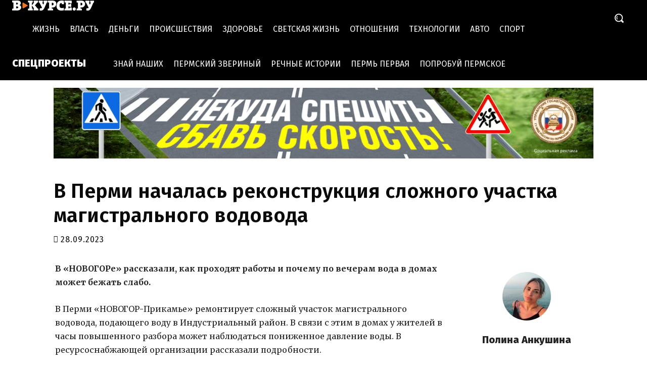

--- FILE ---
content_type: application/javascript;charset=utf-8
request_url: https://w.uptolike.com/widgets/v1/version.js?cb=cb__utl_cb_share_176841351144848
body_size: 396
content:
cb__utl_cb_share_176841351144848('1ea92d09c43527572b24fe052f11127b');

--- FILE ---
content_type: application/javascript
request_url: https://smi2.ru/counter/settings?payload=CL34AhiS9qLtuzM6JGQ4YmJiZGU3LWJiOWUtNDU2MS1hNDA2LTZiN2RmMjRkYTQwNQ&cb=_callbacks____0mkebqvfo
body_size: 1518
content:
_callbacks____0mkebqvfo("[base64]");